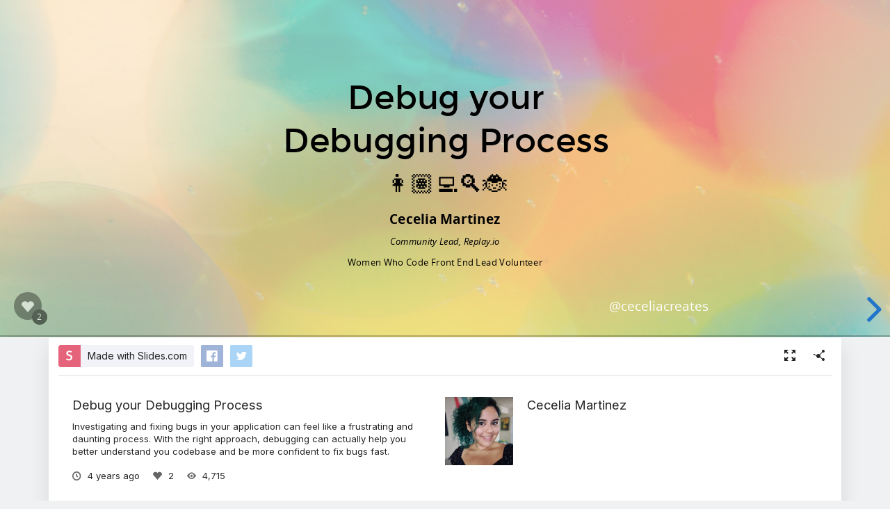

--- FILE ---
content_type: text/html; charset=utf-8
request_url: https://slides.com/ceceliamartinez/debugging-process
body_size: 9231
content:
<!DOCTYPE html>
<html class="sl-root decks show " data-account=""  lang="en">
  <head>
    <meta charset="utf-8" />

    <title>Debug your Debugging Process</title>
    <meta name="description" content="Investigating and fixing bugs in your application can feel like a frustrating and daunting process. With the right approach, debugging can actually help you better understand you codebase and be more confident to fix bugs fast." />
    <meta name="viewport" content="initial-scale=1.0" />

    <meta name="theme-color" content="#2f2f33" />

    <meta property="og:title" content="Debug your Debugging Process" />
    <meta property="og:description" content="Investigating and fixing bugs in your application can feel like a frustrating and daunting process. With the right approach, debugging can actually help you better understand you codebase and be more confident to fix bugs fast." />
    <meta property="og:site_name" content="Slides" />
    <meta property="og:image" content="https://media.slid.es/thumbnails/728d8ae83c6249e2c62137e7b782f3c3/thumb.jpg?1647355479" />
    <meta property="og:type" content="article" />
    <meta property="og:url" content="https://slides.com/ceceliamartinez/debugging-process" />
    <meta property="fb:app_id" content="146002942236376" />

    <meta name="mobile-web-app-capable" content="yes" />
    <meta name="apple-mobile-web-app-capable" content="yes" />
    <meta name="msapplication-tap-highlight" content="no" />

    <link rel="icon" href="/favicon.ico">
    <link rel="canonical" href="https://slides.com/ceceliamartinez/debugging-process" />
    <link rel="manifest" href="/manifest.json">

    <link rel="preconnect" href="https://fonts.googleapis.com">
<link rel="preconnect" href="https://fonts.gstatic.com" crossorigin>
<link href="https://fonts.googleapis.com/css2?family=Inter:wght@400;500;600&display=swap" media="print" onload="this.onload=null;this.removeAttribute('media');" rel="stylesheet" data-application-font="inter">
<noscript>
  <link href="https://fonts.googleapis.com/css2?family=Inter:wght@400;500;600&display=swap" rel="stylesheet" data-application-font="inter">
</noscript>

    <link rel="stylesheet" media="all" href="//assets-v2.slid.es/assets/slides/slides-83312e26bcee44295b7bbc2038e823b3588f1e67457897f5d4f8559efe5327e1.css" />
    <link rel="stylesheet" media="all" href="//assets-v2.slid.es/assets/deck-consumption-45971e8ad8bc0c8befe40033e2c08a6dd38c8f90a82ccd02843685e130f60949.css" />
    	<link rel="stylesheet" media="all" href="//assets-v2.slid.es/assets/deck-v2-29ef053ca201f1a5ae0e2a05a67b6df8dbc44fd5f665d71f8df5d78f4e5b95e7.css" />



<style id="user-css-output" type="text/css"></style>

    <meta name="csrf-param" content="authenticity_token" />
<meta name="csrf-token" content="SqroooOayYXhXvpvTLYTfoBKYl/y+LlfP81CBRx8uoaOwo5ieU+l1boG8bxPdxNXfMo19W/3rKGF+aNph/1a4Q==" />
    <script async src="https://www.googletagmanager.com/gtag/js?id=G-LWVDH9STBJ"></script>
<script type="text/javascript">
  if( navigator.doNotTrack !== '1' && !/dnt=1/.test( window.location.search ) ) {
    window.slidesMeasurementId = 'G-LWVDH9STBJ';
    window.dataLayer = window.dataLayer || [];
    function gtag(){dataLayer.push(arguments);}
    gtag('js', new Date());
    gtag('config', 'G-LWVDH9STBJ', {
      page_title: 'decks-show'
    });

  }
</script>

    	<meta name="twitter:card" content="summary_large_image">
	<meta name="twitter:site" content="@Slides">
	<meta name="twitter:title" content="Debug your Debugging Process">
	<meta name="twitter:description" content="Investigating and fixing bugs in your application can feel like a frustrating and daunting process. With the right approach, debugging can actually help you better understand you codebase and be more confident to fix bugs fast.">
	<meta name="twitter:image" content="https://media.slid.es/thumbnails/728d8ae83c6249e2c62137e7b782f3c3/thumb.jpg?1647355479">
	<meta name="apple-mobile-web-app-status-bar-style" content="black-translucent">

  </head>
  <body >
    
    <div id="container" class="container">
      

<header class="global-header show-on-scroll">
  <div class="wrapper">
    <div class="slides-logo logo-animation">
      <a class="symbol" href="/" aria-label="Go to the Slides homepage">
        <div class="box-1"></div>
        <div class="box-2"></div>
        <div class="box-3"></div>
      </a>
      <a class="word" href="/" aria-label="Go to the Slides homepage"></a>
    </div>
    <div class="nav-wrapper">
        <ul class="nav nav-full">
          <li class="nav-item " data-page-id="home/explore">
            <a class="nav-item-anchor" href="/explore"><span class="nav-item-label wide">Presentations</span></a>
          </li>
          <li class="nav-item " data-page-id="home/templates">
            <a class="nav-item-anchor" href="/templates"><span class="nav-item-label wide">Templates</span></a>
          </li>
          <li class="nav-item " data-page-id="home/features">
            <a class="nav-item-anchor" href="/features"><span class="nav-item-label">Features</span></a>
          </li>
          <li class="nav-item " data-page-id="marketing/teams">
            <a class="nav-item-anchor" href="/for-teams"><span class="nav-item-label wide">Teams</span></a>
          </li>
          <li class="nav-item " data-page-id="static/pricing">
            <a class="nav-item-anchor" href="/pricing?h=1"><span class="nav-item-label">Pricing</span></a>
          </li>
          <li class="nav-item-divider hide-in-overlay-menu"></li>
          <li class="nav-item hide-in-overlay-menu" data-page-id="sessions/new">
            <a class="nav-item-anchor" href="/users/sign_in"><span class="nav-item-label">Log in</span></a>
          </li>
          <li class="nav-item hide-in-overlay-menu nav-item-highlighted">
            <a class="nav-item-anchor" href="/pricing"><span class="nav-item-label">Sign up</span></a>
          </li>
        </ul>
        <ul class="nav nav-compact">
          <li class="nav-item" data-page-id="sessions/new">
            <a class="nav-item-anchor" href="/users/sign_in"><span class="nav-item-label">Log in</span></a>
          </li>
          <li class="nav-item">
            <a class="nav-item-anchor" href="/pricing"><span class="nav-item-label">Sign up</span></a>
          </li>
          <li class="nav-item menu-button nav-item-highlighted">
            <button class="nav-item-anchor">
              <span class="nav-item-label wide">Menu</span>
              <svg class="menu-arrow" viewBox="0 0 20 20" width="18" height="18" style="vertical-align: middle;">
                <path fill="currentColor" d="M4.516 7.548c0.436-0.446 1.043-0.481 1.576 0l3.908 3.747 3.908-3.747c0.533-0.481 1.141-0.446 1.574 0 0.436 0.445 0.408 1.197 0 1.615-0.406 0.418-4.695 4.502-4.695 4.502-0.217 0.223-0.502 0.335-0.787 0.335s-0.57-0.112-0.789-0.335c0 0-4.287-4.084-4.695-4.502s-0.436-1.17 0-1.615z"></path>
              </svg>
            </button>
          </li>
        </ul>
    </div>
  </div>
</header>


      
      <main id="main" class="main " role="main">
        







<div class="marquee">

	<div class="reveal-frame">
		<div class="reveal-viewport theme-font-montserrat theme-color-white-blue">
			<div class="reveal" lang="en">
				<div class="slides">
					<section data-id="d4b28f7213d73efa6d5bd206be22061f" data-background-image="https://images.unsplash.com/photo-1616041452564-c41740062145?crop=entropy&amp;cs=tinysrgb&amp;fit=max&amp;fm=jpg&amp;ixid=MnwyMDcwNnwwfDF8c2VhcmNofDMyfHxyZWQlMjBncmFkaWVudHxlbnwwfHx8fDE2NDczNTU0MDE&amp;ixlib=rb-1.2.1&amp;q=80&amp;w=1920" data-background-opacity="0.5"><div class="sl-block" data-block-type="text" style="width: 806px; left: 240px; top: 150px; height: auto;" data-block-id="fe8ae7d3618addab64c6884c4d0a2999"><div class="sl-block-content" data-placeholder-tag="h1" data-placeholder-text="Title Text" style="z-index: 10;">
<h1>Debug your Debugging Process</h1>

<p><span style="font-size:1.8em">👩🏽‍💻🔍🐞</span></p>
</div></div>
<div class="sl-block" data-block-type="text" data-name="text-cfd7f6" data-block-id="47e36e6aca57c07eeb3146ebf5ae7f16" style="height: auto; width: 600px; left: 340px; top: 453px;"><div class="sl-block-content" data-placeholder-tag="p" data-placeholder-text="Text" style="z-index: 11;" dir="ui">
<p><strong>Cecelia Martinez</strong></p>
<p><em><span style="font-size:0.7em">Community Lead, Replay.io</span></em></p>
<p><span style="font-size:0.7em">Women Who Code Front End Lead Volunteer</span></p>
</div></div>
<div class="sl-block" data-block-type="text" data-name="text-52daff" data-block-id="10a0a0ea6c1fca58b84ed5f1381e4c85" style="height: auto; width: 320px; left: 960px; top: 648px;"><div class="sl-block-content" data-placeholder-tag="p" data-placeholder-text="Text" style="z-index: 12;">
<p><span style="color:#FFFFFF">@ceceliacreates</span></p>
</div></div></section><section data-id="4e35da4d43c7e68248bd7883c825f429" data-background-image="https://images.unsplash.com/photo-1616041452564-c41740062145?crop=entropy&amp;cs=tinysrgb&amp;fit=max&amp;fm=jpg&amp;ixid=MnwyMDcwNnwwfDF8c2VhcmNofDMyfHxyZWQlMjBncmFkaWVudHxlbnwwfHx8fDE2NDczNTU0MDE&amp;ixlib=rb-1.2.1&amp;q=80&amp;w=1920" data-background-opacity="0.5"><div class="sl-block" data-block-type="text" style="width: 806px; left: 237px; top: 216px; height: auto;" data-block-id="8936748384ec6eed0e111dc0df44f4ca"><div class="sl-block-content" data-placeholder-tag="h1" data-placeholder-text="Title Text" style="z-index: 10;" dir="ui">
<h2>Developers spend up to <em>half</em> their time debugging and maintaining software.</h2>
</div></div>
<div class="sl-block" data-block-type="text" data-name="text-52daff" style="height: auto; width: 320px; left: 960px; top: 648px;" data-block-id="60132e06118420e7af443bd6f01891f9"><div class="sl-block-content" data-placeholder-tag="p" data-placeholder-text="Text" style="z-index: 12;">
<p><span style="color:#FFFFFF">@ceceliacreates</span></p>
</div></div></section><section data-background-image="https://images.unsplash.com/photo-1616041452564-c41740062145?crop=entropy&amp;cs=tinysrgb&amp;fit=max&amp;fm=jpg&amp;ixid=MnwyMDcwNnwwfDF8c2VhcmNofDMyfHxyZWQlMjBncmFkaWVudHxlbnwwfHx8fDE2NDczNTU0MDE&amp;ixlib=rb-1.2.1&amp;q=80&amp;w=1920" data-background-opacity="0.5" data-id="34d17a19f76a3df5e59ca07265753f61">
<div class="sl-block" data-block-type="text" data-name="text-52daff" style="height: auto; width: 320px; left: 960px; top: 648px;" data-block-id="22a6fcd6e1d8ed6468a4bd88a394a65e"><div class="sl-block-content" data-placeholder-tag="p" data-placeholder-text="Text" style="z-index: 10;">
<p><span style="color:#FFFFFF">@ceceliacreates</span></p>
</div></div>
<div class="sl-block" data-block-type="image" data-name="image-4ab8b5" data-block-id="e324494d26f8612dfc74d0c29ba6172a" style="width: 457.516px; height: 462.099px; left: 44.292px; top: 99.051px; min-width: 1px; min-height: 1px;"><div class="sl-block-content" style="z-index: 11;"><img style="" data-natural-width="599" data-natural-height="605" data-lazy-loaded="" data-src="https://s3.amazonaws.com/media-p.slid.es/uploads/2019819/images/9410770/Screen_Shot_2022-03-15_at_12.44.47_PM.png"></div></div>
<div class="sl-block" data-block-type="image" data-name="image-ce744b" data-block-id="6804e3f059b2c29732e908c0282f10f1" style="width: 322.565px; height: 491.8px; left: 537.971px; top: 84.2px; min-width: 1px; min-height: 1px;"><div class="sl-block-content" style="z-index: 12;"><img style="" data-natural-width="507" data-natural-height="773" data-lazy-loaded="" data-src="https://s3.amazonaws.com/media-p.slid.es/uploads/2019819/images/9410773/FN5b4IYWYAUIopx.jpeg"></div></div>
<div class="sl-block" data-block-type="image" data-name="image-e52ce0" data-block-id="fb81e67e64bf02bb8b7fb3a3438d05db" style="width: 268.728px; height: 161.363px; left: 905.444px; top: 105.418px; min-width: 1px; min-height: 1px;"><div class="sl-block-content" style="z-index: 13;"><img style="" data-natural-width="851" data-natural-height="511" data-lazy-loaded="" data-src="https://s3.amazonaws.com/media-p.slid.es/uploads/2019819/images/9410771/Screen_Shot_2022-03-15_at_12.45.05_PM.png"></div></div>
<div class="sl-block" data-block-type="image" data-name="image-cec4c5" data-block-id="c5ec57265e38146024e4217911877a21" style="width: 345.867px; height: 269.8px; left: 889.841px; top: 306.2px; min-width: 1px; min-height: 1px;"><div class="sl-block-content" style="z-index: 14;"><img style="" data-natural-width="582" data-natural-height="454" data-lazy-loaded="" data-src="https://s3.amazonaws.com/media-p.slid.es/uploads/2019819/images/9410778/Screen_Shot_2022-03-15_at_12.47.30_PM.png"></div></div></section><section data-id="323915f97bdb4ad0e6a972b3e7f33d28" data-background-image="https://images.unsplash.com/photo-1616041452564-c41740062145?crop=entropy&amp;cs=tinysrgb&amp;fit=max&amp;fm=jpg&amp;ixid=MnwyMDcwNnwwfDF8c2VhcmNofDMyfHxyZWQlMjBncmFkaWVudHxlbnwwfHx8fDE2NDczNTU0MDE&amp;ixlib=rb-1.2.1&amp;q=80&amp;w=1920" data-background-opacity="0.5"><div class="sl-block" data-block-type="text" style="width: 806px; left: 237px; top: 144px; height: auto;" data-block-id="7d9a475736ae721a95129bb8f8112050"><div class="sl-block-content" data-placeholder-tag="h1" data-placeholder-text="Title Text" style="z-index: 10;" dir="ui">
<h2>You need a process to debug effectively and efficiently.</h2>
</div></div>
<div class="sl-block" data-block-type="text" data-name="text-52daff" style="height: auto; width: 320px; left: 960px; top: 648px;" data-block-id="fa8acfb5a52206e8f4ada9ee72cf5d62"><div class="sl-block-content" data-placeholder-tag="p" data-placeholder-text="Text" style="z-index: 11;">
<p><span style="color:#FFFFFF">@ceceliacreates</span></p>
</div></div>
<div class="sl-block" data-block-type="text" data-name="text-194b43" data-block-id="e6ad2308f10f7673ad98cae89d8ff684" style="height: auto; width: 600px; left: 340px; top: 432px;"><div class="sl-block-content fragment" data-placeholder-tag="p" data-placeholder-text="Text" style="z-index: 12;" data-fragment-index="0">
<p><span style="font-size:1.4em"><em>With a process, debugging can be a fun learning experience.</em></span></p>

<p><span style="font-size:1.4em"><em>(Really!)</em></span></p>
</div></div></section><section data-id="314804f343e763f6b426e4a988190eb3" data-background-image="https://images.unsplash.com/photo-1616041452564-c41740062145?crop=entropy&amp;cs=tinysrgb&amp;fit=max&amp;fm=jpg&amp;ixid=MnwyMDcwNnwwfDF8c2VhcmNofDMyfHxyZWQlMjBncmFkaWVudHxlbnwwfHx8fDE2NDczNTU0MDE&amp;ixlib=rb-1.2.1&amp;q=80&amp;w=1920" data-background-opacity="0.5"><div class="sl-block" data-block-type="text" style="width: 806px; left: 237px; top: 197px; height: auto;" data-block-id="3371abf022dd6da99ac9e6673003c841"><div class="sl-block-content" data-placeholder-tag="h1" data-placeholder-text="Title Text" style="z-index: 10;" dir="ui">
<h2>Debugging Process</h2>
<ul>
<li data-fragment-index="0" class="fragment">Reproduce the issue</li>
<li data-fragment-index="1" class="fragment">Identify expected behavior</li>
<li data-fragment-index="2" class="fragment">Define the problem</li>
<li data-fragment-index="3" class="fragment">Isolate the issue</li>
<li data-fragment-index="4" class="fragment">Trace the root cause</li>
<li data-fragment-index="5" class="fragment">Identify potential solutions</li>
</ul>
</div></div>
<div class="sl-block" data-block-type="text" data-name="text-52daff" style="height: auto; width: 320px; left: 960px; top: 648px;" data-block-id="d1a957e98f060c10d0297e1fc60d269a"><div class="sl-block-content" data-placeholder-tag="p" data-placeholder-text="Text" style="z-index: 11;">
<p><span style="color:#FFFFFF">@ceceliacreates</span></p>
</div></div></section><section data-id="5d8bb1b07ba5515214d51b51334a00d6" data-background-image="https://images.unsplash.com/photo-1616041452564-c41740062145?crop=entropy&amp;cs=tinysrgb&amp;fit=max&amp;fm=jpg&amp;ixid=MnwyMDcwNnwwfDF8c2VhcmNofDMyfHxyZWQlMjBncmFkaWVudHxlbnwwfHx8fDE2NDczNTU0MDE&amp;ixlib=rb-1.2.1&amp;q=80&amp;w=1920" data-background-opacity="0.5"><div class="sl-block" data-block-type="text" style="width: 806px; left: 237px; top: 197px; height: auto;" data-block-id="4764cf5c47c8e1bc95c0bcdee8e8e87c"><div class="sl-block-content" data-placeholder-tag="h1" data-placeholder-text="Title Text" style="z-index: 10;" dir="ui">
<h2>Reproduce the issue</h2>

<p><em>Recreate the issue in a debugging environment</em></p>

<ul>
	<li class="fragment" data-fragment-index="0">Use a debugging recorder like Replay</li>
	<li class="fragment" data-fragment-index="1">Run version of codebase with bug locally</li>
	<li class="fragment" data-fragment-index="2">Create a minimal reproducible example using a code playground/sandbox</li>
</ul>
</div></div>
<div class="sl-block" data-block-type="text" data-name="text-52daff" style="height: auto; width: 320px; left: 960px; top: 648px;" data-block-id="d58b711788807c74adfe148fe4f862e6"><div class="sl-block-content" data-placeholder-tag="p" data-placeholder-text="Text" style="z-index: 11;">
<p><span style="color:#FFFFFF">@ceceliacreates</span></p>
</div></div></section><section data-id="d5ca429ea38d533cb30d228da5fb3f72" data-background-image="https://images.unsplash.com/photo-1616041452564-c41740062145?crop=entropy&amp;cs=tinysrgb&amp;fit=max&amp;fm=jpg&amp;ixid=MnwyMDcwNnwwfDF8c2VhcmNofDMyfHxyZWQlMjBncmFkaWVudHxlbnwwfHx8fDE2NDczNTU0MDE&amp;ixlib=rb-1.2.1&amp;q=80&amp;w=1920" data-background-opacity="0.5"><div class="sl-block" data-block-type="text" style="width: 806px; left: 237px; top: 197px; height: auto;" data-block-id="ef697591810c3c41a766bfaf2e016970"><div class="sl-block-content" data-placeholder-tag="h1" data-placeholder-text="Title Text" style="z-index: 10;" dir="ui">
<h2>Identify expected behavior</h2>

<p><em>What is the application supposed to do instead?</em></p>

<ul>
	<li class="fragment" data-fragment-index="0">A bug is a <strong>coding</strong> error</li>
	<li class="fragment" data-fragment-index="1">UX issues or product requests are not bugs</li>
	<li class="fragment" data-fragment-index="2">What is the process when it works?</li>
</ul>
</div></div>
<div class="sl-block" data-block-type="text" data-name="text-52daff" style="height: auto; width: 320px; left: 960px; top: 648px;" data-block-id="20d915cfa2d01bee38d83c5cea4f7fec"><div class="sl-block-content" data-placeholder-tag="p" data-placeholder-text="Text" style="z-index: 11;">
<p><span style="color:#FFFFFF">@ceceliacreates</span></p>
</div></div></section><section data-id="706b1e44206db226fc758ed0b59b522a" data-background-image="https://images.unsplash.com/photo-1616041452564-c41740062145?crop=entropy&amp;cs=tinysrgb&amp;fit=max&amp;fm=jpg&amp;ixid=MnwyMDcwNnwwfDF8c2VhcmNofDMyfHxyZWQlMjBncmFkaWVudHxlbnwwfHx8fDE2NDczNTU0MDE&amp;ixlib=rb-1.2.1&amp;q=80&amp;w=1920" data-background-opacity="0.5"><div class="sl-block" data-block-type="text" style="width: 806px; left: 237px; top: 144px; height: auto;" data-block-id="9a4cb76c536ef8965bf7fc1f3890660f"><div class="sl-block-content" data-placeholder-tag="h1" data-placeholder-text="Title Text" style="z-index: 10;" dir="ui">
<h2>Define the problem</h2>
<p><em>What are we trying to fix?</em></p>
<ul>
<li data-fragment-index="0" class="fragment">How does the bug deviate from expected behavior?</li>
<li data-fragment-index="1" class="fragment">
<strong>Expected behavior:</strong> App validates credit card # is 16 digits before processing</li>
<li data-fragment-index="2" class="fragment">
<strong>Actual behavior:</strong> App tries to process credit card # with less than 16 digits and payment processor fails</li>
</ul>
</div></div>
<div class="sl-block" data-block-type="text" data-name="text-52daff" style="height: auto; width: 320px; left: 960px; top: 648px;" data-block-id="90576f0474a94c31ffc7e8b5c90b21da"><div class="sl-block-content" data-placeholder-tag="p" data-placeholder-text="Text" style="z-index: 11;">
<p><span style="color:#FFFFFF">@ceceliacreates</span></p>
</div></div></section><section data-id="08b8d42914f4a70d31897658ab80b2f3" data-background-image="https://images.unsplash.com/photo-1616041452564-c41740062145?crop=entropy&amp;cs=tinysrgb&amp;fit=max&amp;fm=jpg&amp;ixid=MnwyMDcwNnwwfDF8c2VhcmNofDMyfHxyZWQlMjBncmFkaWVudHxlbnwwfHx8fDE2NDczNTU0MDE&amp;ixlib=rb-1.2.1&amp;q=80&amp;w=1920" data-background-opacity="0.5"><div class="sl-block" data-block-type="text" style="width: 806px; left: 237px; top: 72px; height: auto;" data-block-id="dafffcd8d8f39f839b72616e58cfdc3f"><div class="sl-block-content fragment" data-placeholder-tag="h1" data-placeholder-text="Title Text" style="z-index: 10;" dir="ui" data-fragment-index="0">
<h2>Isolate the issue</h2>

<p><em>Where does the problem occur?</em></p>
</div></div>
<div class="sl-block" data-block-type="text" data-name="text-52daff" style="height: auto; width: 320px; left: 960px; top: 648px;" data-block-id="789b221de75da3970c2b1c1e13e628c2"><div class="sl-block-content" data-placeholder-tag="p" data-placeholder-text="Text" style="z-index: 11;">
<p><span style="color:#FFFFFF">@ceceliacreates</span></p>
</div></div>
<div class="sl-block" data-block-type="image" data-name="image-964d28" data-block-id="f164d0504387a0e2a5e6b442dff946ca" style="width: 723.932px; height: 302px; left: 301.555px; top: 250px; min-width: 1px; min-height: 1px;"><div class="sl-block-content fragment" style="z-index: 12;" data-fragment-index="1"><img style="left: -64px; top: -57px; width: 822px; height: 432px;" data-natural-width="879" data-natural-height="462" data-crop-x="0.077859" data-crop-y="0.131944" data-crop-width="0.880779" data-crop-height="0.699074" data-lazy-loaded="" data-src="https://s3.amazonaws.com/media-p.slid.es/uploads/2019819/images/9410306/Screen_Shot_2022-03-15_at_10.11.56_AM.png"></div></div>
<div class="sl-block" data-block-type="text" data-name="text-7450b4" data-block-id="2e5ceaadc81d2b796270c57c29818bae" style="height: auto; width: 600px; left: 363.521px; top: 303.5px;"><div class="sl-block-content fragment" data-placeholder-tag="p" data-placeholder-text="Text" style="z-index: 13;" data-fragment-index="2">
<p><span style="color:#FF0000"><span style="font-size:5.0em">⁉️</span></span></p>
</div></div></section><section data-id="647cf0dc39790f1f98b66743fe905ea3" data-background-image="https://images.unsplash.com/photo-1616041452564-c41740062145?crop=entropy&amp;cs=tinysrgb&amp;fit=max&amp;fm=jpg&amp;ixid=MnwyMDcwNnwwfDF8c2VhcmNofDMyfHxyZWQlMjBncmFkaWVudHxlbnwwfHx8fDE2NDczNTU0MDE&amp;ixlib=rb-1.2.1&amp;q=80&amp;w=1920" data-background-opacity="0.5"><div class="sl-block" data-block-type="text" style="width: 806px; left: 234px; top: 144px; height: auto;" data-block-id="ba38ee97793a68162b29e7197bd38e60"><div class="sl-block-content" data-placeholder-tag="h1" data-placeholder-text="Title Text" style="z-index: 10;" dir="ui">
<h2>Isolate the issue</h2>

<p><em>Where does the problem occur?</em></p>
</div></div>
<div class="sl-block" data-block-type="text" data-name="text-52daff" style="height: auto; width: 320px; left: 960px; top: 648px;" data-block-id="4aa588205bec6e028837ff3e98103292"><div class="sl-block-content" data-placeholder-tag="p" data-placeholder-text="Text" style="z-index: 11;">
<p><span style="color:#FFFFFF">@ceceliacreates</span></p>
</div></div>
<div class="sl-block" data-block-type="text" data-name="text-2821ea" data-block-id="62f3e1f0d0ab829d0586127d4a61dd77" style="height: auto; width: 634px; left: 313px; top: 282px;"><div class="sl-block-content" data-placeholder-tag="p" data-placeholder-text="Text" style="z-index: 12;">
<ul>
	<li class="fragment" data-fragment-index="0">Error message call stack</li>
	<li class="fragment" data-fragment-index="1">What lines of code executed</li>
	<li class="fragment" data-fragment-index="2">Validate working code</li>
</ul>
</div></div></section><section data-id="d3dc4d272c77d8761890edffc016f029" data-background-image="https://images.unsplash.com/photo-1616041452564-c41740062145?crop=entropy&amp;cs=tinysrgb&amp;fit=max&amp;fm=jpg&amp;ixid=MnwyMDcwNnwwfDF8c2VhcmNofDMyfHxyZWQlMjBncmFkaWVudHxlbnwwfHx8fDE2NDczNTU0MDE&amp;ixlib=rb-1.2.1&amp;q=80&amp;w=1920" data-background-opacity="0.5">
<div class="sl-block" data-block-type="text" data-name="text-52daff" style="height: auto; width: 320px; left: 960px; top: 648px;" data-block-id="d97d063ed67cdb76828830c5951d723b"><div class="sl-block-content" data-placeholder-tag="p" data-placeholder-text="Text" style="z-index: 10;">
<p><span style="color:#FFFFFF">@ceceliacreates</span></p>
</div></div>
<div class="sl-block" data-block-type="text" style="width: 806px; left: 237px; top: 144px; height: auto;" data-block-id="a739b8cd133a29efe607ce58d410553d" data-name="text-0a37ed"><div class="sl-block-content" data-placeholder-tag="h1" data-placeholder-text="Title Text" style="z-index: 11;" dir="ui">
<h2>Trace the root cause</h2>

<p><em>Follow the code to the bug source</em></p>

<ul>
	<li class="fragment" data-fragment-index="0">Validate code functionality at each step</li>
	<li class="fragment" data-fragment-index="1">Examine parameter values and types</li>
	<li class="fragment" data-fragment-index="2">Examine return values</li>
	<li class="fragment" data-fragment-index="3">Examine control flow logic</li>
	<li class="fragment" data-fragment-index="4">Identify when bug deviates from expectations</li>
</ul>
</div></div></section><section data-id="83ae7c8ff9da7660f02d8c8dfa3ef736" data-background-image="https://images.unsplash.com/photo-1616041452564-c41740062145?crop=entropy&amp;cs=tinysrgb&amp;fit=max&amp;fm=jpg&amp;ixid=MnwyMDcwNnwwfDF8c2VhcmNofDMyfHxyZWQlMjBncmFkaWVudHxlbnwwfHx8fDE2NDczNTU0MDE&amp;ixlib=rb-1.2.1&amp;q=80&amp;w=1920" data-background-opacity="0.5">
<div class="sl-block" data-block-type="text" data-name="text-52daff" style="height: auto; width: 320px; left: 960px; top: 648px;" data-block-id="7bae8aaf84fd69cd6e5b5d58b8fec8ba"><div class="sl-block-content" data-placeholder-tag="p" data-placeholder-text="Text" style="z-index: 10;">
<p><span style="color:#FFFFFF">@ceceliacreates</span></p>
</div></div>
<div class="sl-block" data-block-type="text" style="width: 806px; left: 237px; top: 144px; height: auto;" data-name="text-0a37ed" data-block-id="8af6a22068b3edd43e0e5faba9961931"><div class="sl-block-content" data-placeholder-tag="h1" data-placeholder-text="Title Text" style="z-index: 11;" dir="ui">
<h2>Identify potential solutions</h2>

<p><em>Where do we go from here?</em></p>

<ul>
	<li class="fragment" data-fragment-index="0">Scope of the bug</li>
	<li class="fragment" data-fragment-index="1">Areas of the codebase impacted by changes</li>
	<li class="fragment" data-fragment-index="2">Larger underlying issues</li>
	<li class="fragment" data-fragment-index="3">Opportunity for improvement</li>
</ul>
</div></div></section><section data-id="a30db06a42e307eea3990d46806e313e" data-background-image="https://images.unsplash.com/photo-1616041452564-c41740062145?crop=entropy&amp;cs=tinysrgb&amp;fit=max&amp;fm=jpg&amp;ixid=MnwyMDcwNnwwfDF8c2VhcmNofDMyfHxyZWQlMjBncmFkaWVudHxlbnwwfHx8fDE2NDczNTU0MDE&amp;ixlib=rb-1.2.1&amp;q=80&amp;w=1920" data-background-opacity="0.5">
<div class="sl-block" data-block-type="text" data-name="text-52daff" style="height: auto; width: 320px; left: 960px; top: 648px;" data-block-id="7ddfb155afb536d97ae7971a3ebaf634"><div class="sl-block-content" data-placeholder-tag="p" data-placeholder-text="Text" style="z-index: 10;">
<p><span style="color:#FFFFFF">@ceceliacreates</span></p>
</div></div>
<div class="sl-block" data-block-type="text" style="width: 806px; left: 237px; top: 226px; height: auto;" data-name="text-0a37ed" data-block-id="2d668852245ae7ae7981717347a348dd"><div class="sl-block-content" data-placeholder-tag="h1" data-placeholder-text="Title Text" style="z-index: 11;" dir="ui">
<h2>Example</h2>

<p><a href="https://app.replay.io/recording/react-calculator-divide-by-zero-error--55431792-5055-4578-a5a1-1c222905c52b" target="_blank"><span style="color:#0000CD">React Calculator: Divide by zero error</span></a></p>
</div></div></section><section data-id="d9b06a3e3748a30a9a7c5869755ff5f5" data-background-image="https://images.unsplash.com/photo-1616041452564-c41740062145?crop=entropy&amp;cs=tinysrgb&amp;fit=max&amp;fm=jpg&amp;ixid=MnwyMDcwNnwwfDF8c2VhcmNofDMyfHxyZWQlMjBncmFkaWVudHxlbnwwfHx8fDE2NDczNTU0MDE&amp;ixlib=rb-1.2.1&amp;q=80&amp;w=1920" data-background-opacity="0.5"><div class="sl-block" data-block-type="text" style="width: 806px; left: 237px; top: 216px; height: auto;" data-block-id="cf876f0201efc150bb8b4b83f212655e"><div class="sl-block-content" data-placeholder-tag="h1" data-placeholder-text="Title Text" style="z-index: 10;" dir="ui">
<h2>Resources</h2>

<ul>
	<li class="fragment" data-fragment-index="0"><a href="https://tinyurl.com/debug-on-twitter" target="_blank">tinyurl.com/debug-on-twitter</a></li>
	<li class="fragment" data-fragment-index="1"><a href="https://tinyurl.com/replay-examples" target="_blank">tinyurl.com/replay-examples</a></li>
	<li class="fragment" data-fragment-index="2"><a href="https://tinyurl.com/acemarke-debugging" target="_blank">tinyurl.com/acemarke-debugging</a></li>
	<li class="fragment" data-fragment-index="2"><a href="https://twitch.tv/replayio" target="_blank">twitch.tv/replayio</a></li>
</ul>
</div></div>
<div class="sl-block" data-block-type="text" data-name="text-52daff" style="height: auto; width: 320px; left: 960px; top: 648px;" data-block-id="9be90f2983d66cab88e484dc5e54c9e4"><div class="sl-block-content" data-placeholder-tag="p" data-placeholder-text="Text" style="z-index: 11;">
<p><span style="color:#FFFFFF">@ceceliacreates</span></p>
</div></div></section>
				</div>
				<div class="deck-kudos">
					<button class="kudos-button kudos-trigger" data-kudos-id="2359618" data-kudoed-by-user="false">
						<div class="kudos-heart">
							<span class="kudos-icon icon i-heart-fill"></span>
						</div>
						<div class="kudos-count" data-kudos-value="2" data-kudos-id="2359618"></div>
					</button>
				</div>
			</div>
		</div>
	</div>

	<div class="pill summary-pill">
		<div class="pill-picture" style="background-image: url(https://lh3.googleusercontent.com/a-/AOh14GjajCjIAa7TOvEedy9tYo2ixtDuWqmx-ORub6r48g=s96-c)"></div>
		<div class="pill-content">
			<h4 class="pill-title">Debug your Debugging Process</h4>
			<p class="pill-description">By Cecelia Martinez</p>
		</div>
	</div>

	<div class="pill instructions-pill">
		<div class="pill-picture"></div>
		<div class="pill-content">
			<h4 class="pill-title"></h4>
			<p class="pill-description"></p>
		</div>
	</div>

</div>


<div class="column">
	<header class="deck-card">
		<div class="deck-card-header">
			<div class="deck-sharing">
					<div class="deck-promotion">
						<a class="button cta made-with-slides" href="/?ref=capltfs">Made with Slides.com</a>
					</div>
				<div class="deck-social">
					<a href="#" class="deck-social-button facebook-share-button" data-tooltip="Share on Facebook">
					</a>
					<a href="#" class="deck-social-button twitter-share-button" data-tooltip="Share on Twitter">
						<span class="icon i-twitter"></span>
					</a>
				</div>
			</div>

			<div class="deck-options">
				<a class="button white fullscreen-button" data-tooltip="Fullscreen" href="/ceceliamartinez/debugging-process/fullscreen"><span class="icon i-fullscreen"></span></a>
				<button class="button white share-button" data-tooltip="Share"><span class="icon i-share"></span></button>
			</div>
		</div>

		<div class="clear"></div>

		<div class="deck-card-body">
			<div class="deck-info">
				<h1 class="title">Debug your Debugging Process</h1>
				<p class="description">Investigating and fixing bugs in your application can feel like a frustrating and daunting process. With the right approach, debugging can actually help you better understand you codebase and be more confident to fix bugs fast.</p>
				<ul class="deck-meta">
					<li data-tooltip="Published date" data-tooltip-delay="500">
						<span class="icon i-clock"></span>
						<time class="value ago" datetime="2022-03-15 14:51:53 UTC"></time>
					</li>
					<li data-tooltip="Kudos" data-tooltip-delay="500">
						<span class="icon i-heart-fill"></span>
						<span class="value" data-kudos-value="2" data-kudos-id="2359618"></span>
					</li>
					<li data-tooltip="Views" data-tooltip-delay="500">
						<span class="icon i-eye"></span>
						<span class="value">4,715</span>
					</li>
				</ul>
			</div>

			<div class="user-info">
	<div class="picture" style="background-image: url(https://lh3.googleusercontent.com/a-/AOh14GjajCjIAa7TOvEedy9tYo2ixtDuWqmx-ORub6r48g=s96-c)"></div>
	<div class="text">
		<h3 class="title">
			<a href="/ceceliamartinez" class="username">Cecelia Martinez</a>
		</h3>
			<p class="description"></p>
		<ul class="links">
			
			
		</ul>
	</div>
	<div class="clear"></div>
</div>

			<div class="clear"></div>
		</div>
	</header>

	<section class="deck-list related-decks">
		<h2>More from <a href="/ceceliamartinez">Cecelia Martinez</a></h2>
		<ul class="carousel">
			<li class="sl-deck-thumbnail" data-preview-url="/ceceliamartinez/deck-1b74c8">
  <a class="deck-link" href="/ceceliamartinez/deck-1b74c8"></a>
  <div class="deck-thumb">
      <img class="deck-thumb-image" data-src="https://media.slid.es/thumbnails/91c09cf37e30dcddb3912712e713f4d5/thumb.jpg?1640182128" />
  </div>
  <footer class="deck-details">
    <div class="top">
      <div class="title">deck</div>
    </div>
    <div class="bottom">
      <a class="author" href="/ceceliamartinez">
        <span class="picture" style="background-image: url(https://lh3.googleusercontent.com/a-/AOh14GjajCjIAa7TOvEedy9tYo2ixtDuWqmx-ORub6r48g=s96-c)"></span>
        <span class="name">Cecelia Martinez</span>
      </a>
      <div class="stats">
        <div>4503<span class="icon i-eye"></span></div>
      </div>
    </div>
  </footer>
</li>
<li class="sl-deck-thumbnail" data-preview-url="/ceceliamartinez/debugging-with-js-frameworks">
  <a class="deck-link" href="/ceceliamartinez/debugging-with-js-frameworks"></a>
  <div class="deck-thumb">
      <img class="deck-thumb-image" data-src="https://media.slid.es/thumbnails/027b377bda392769e60c270a3e267c99/thumb.jpg?1667972290" />
  </div>
  <footer class="deck-details">
    <div class="top">
      <div class="title">Debugging with JS Frameworks</div>
    </div>
    <div class="bottom">
      <a class="author" href="/ceceliamartinez">
        <span class="picture" style="background-image: url(https://lh3.googleusercontent.com/a-/AOh14GjajCjIAa7TOvEedy9tYo2ixtDuWqmx-ORub6r48g=s96-c)"></span>
        <span class="name">Cecelia Martinez</span>
      </a>
      <div class="stats">
        <div>4877<span class="icon i-eye"></span></div>
      </div>
    </div>
  </footer>
</li>
<li class="sl-deck-thumbnail" data-preview-url="/ceceliamartinez/no-code-oss-contributions">
  <a class="deck-link" href="/ceceliamartinez/no-code-oss-contributions"></a>
  <div class="deck-thumb">
      <img class="deck-thumb-image" data-src="https://media.slid.es/thumbnails/d6fffceb2a0552d5876c54894351c938/thumb.jpg?1667149122" />
  </div>
  <footer class="deck-details">
    <div class="top">
      <div class="title">No-Code OSS Contributions</div>
    </div>
    <div class="bottom">
      <a class="author" href="/ceceliamartinez">
        <span class="picture" style="background-image: url(https://lh3.googleusercontent.com/a-/AOh14GjajCjIAa7TOvEedy9tYo2ixtDuWqmx-ORub6r48g=s96-c)"></span>
        <span class="name">Cecelia Martinez</span>
      </a>
      <div class="stats">
        <div>4904<span class="icon i-eye"></span></div>
      </div>
    </div>
  </footer>
</li>
<li class="sl-deck-thumbnail" data-preview-url="/ceceliamartinez/time-travel-debugging">
  <a class="deck-link" href="/ceceliamartinez/time-travel-debugging"></a>
  <div class="deck-thumb">
      <img class="deck-thumb-image" data-src="https://media.slid.es/thumbnails/9d7d40589deed1d10de5dd0c822108e9/thumb.jpg?1663968795" />
  </div>
  <footer class="deck-details">
    <div class="top">
      <div class="title">Time Travel Debugging JavaScript Applications</div>
    </div>
    <div class="bottom">
      <a class="author" href="/ceceliamartinez">
        <span class="picture" style="background-image: url(https://lh3.googleusercontent.com/a-/AOh14GjajCjIAa7TOvEedy9tYo2ixtDuWqmx-ORub6r48g=s96-c)"></span>
        <span class="name">Cecelia Martinez</span>
      </a>
      <div class="stats">
        <div>4881<span class="icon i-eye"></span></div>
      </div>
    </div>
  </footer>
</li>

		</ul>
	</section>

</div>
      </main>
      <footer class="global-footer ">
    <div class="global-footer-links">
      <div class="link-group">
        <h4>Tour</h4>
        <a href="https://slides.com/explore">Presentations</a>
        <a href="https://slides.com/recent">Trending decks</a>
        <a href="https://slides.com/templates">Templates</a>
        <a href="https://slides.com/features">Features</a>
        <a href="https://slides.com/pricing">Pricing</a>
        <a href="https://slides.com/for-teams">Slides for Teams</a>
        <a href="https://slides.com/for-developers">Slides for Developers</a>
      </div>

      <div class="link-group">
        <h4>Help</h4>
        <a href="https://help.slides.com" target="_blank" rel="noopener">Forum</a>
        <a href="https://help.slides.com/knowledgebase" target="_blank" rel="noopener">Knowledge Base</a>
        <a href="https://slides.com/developers">Developers Docs</a>
        <a href="https://help.slides.com" data-feedback-mode="smartvote">Leave Feedback</a>
        <a href="https://help.slides.com" data-feedback-mode="contact">Report an Issue</a>
      </div>

      <div class="link-group">
        <h4>Company</h4>
        <a href="https://slides.com/news">News</a>
        <a href="https://slides.com/changelog">Changelog</a>
        <a href="https://slides.com/about">About Slides</a>
        <a href="https://slides.com/security">Security</a>
        <a href="https://slides.com/partners">Partners</a>
      </div>

      <div class="link-group">
        <h4>Resources</h4>
        <a href="https://slides.com/slides-ai-gpt">Make slides with AI</a>
        <a href="https://slides.com/embed-google-maps">Embed Google Maps</a>
        <a href="https://slides.com/embed-google-forms">Embed Google Forms</a>
        <a href="https://slides.com/embed-youtube">Embed YouTube</a>
        <a href="https://slides.com/import-pdf">Convert PDF to Slides</a>
        <a href="https://slides.com/import-ppt">Convert PPT to Slides</a>
        <a href="https://slides.com/tools/markdown-to-presentation">Convert Markdown to Slides</a>
      </div>
    </div>

    <div class="global-footer-bottom">
      <div class="social">
        <a href="https://twitter.com/slides" target="_blank" rel="noopener" class="twitter-link" aria-label="Go to Slides' Twitter profile">
          <svg xmlns="http://www.w3.org/2000/svg" width="34" height="32" viewBox="0 0 34 32"><path fill="currentColor" d="M33.482 5.964q0 .179-.089.321-1.143 1.857-3.196 3.393v.589q.071 4.054-1.786 8.161-2.393 5.304-7.098 8.295T10.75 29.714q-4.732 0-8.929-2.179-1.143-.589-1.554-.893-.268-.214-.268-.482 0-.232.17-.402t.402-.17q.25 0 .786.045t.804.045q3.643 0 6.696-1.893-1.839-.429-3.232-1.714t-1.982-3.089q-.036-.143-.036-.196 0-.214.161-.384t.393-.17q.089 0 .25.036t.214.036q-1.589-.982-2.536-2.625t-.946-3.5q0-.268.205-.455t.491-.188q.179 0 .625.205t.536.241q-1.643-1.964-1.643-4.571 0-.911.259-1.929t.723-1.696q.179-.286.446-.286.286 0 .482.214 1.357 1.5 1.964 2.054 2.196 1.982 4.929 3.17t5.661 1.438q-.071-.375-.071-.875 0-2.982 2.116-5.098t5.098-2.116q2.911 0 5.036 2.036 1.696-.357 3.732-1.464.143-.089.286-.089.232 0 .402.17t.17.402q0 .429-.5 1.304t-.911 1.357q.125-.036.536-.188t.768-.286.429-.134q.232 0 .402.17t.17.402z"/></svg>
        </a>
        <a href="https://facebook.com/slidesapp" target="_blank" rel="noopener" class="facebook-link" aria-label="Go to Slides' Facebook profile">
          <svg xmlns="http://www.w3.org/2000/svg" width="14" height="32" viewBox="0 0 14 32"><path fill="currentColor" d="M10 7.339q-.875 0-1.107.277t-.232 1.188v1.571h3.875q.286 0 .482.214.196.232.179.518l-.25 3.571q-.036.268-.223.455t-.455.188H8.662v13.714q0 .286-.196.482t-.464.196H3.538q-.286 0-.482-.196t-.196-.482V15.321H.681q-.286 0-.482-.205t-.196-.491v-3.571q0-.286.196-.482t.482-.196H2.86V8.537q0-3.161 1.571-4.705t4.768-1.545q2.143 0 4.018.536.25.071.393.286t.107.464l-.482 3.482q-.036.286-.286.464-.25.161-.536.107-1.357-.286-2.411-.286z"/></svg>
        </a>
      </div>
      <div class="legal">
        <a href="https://slides.com/terms">Terms</a>
        &bull; <a href="https://slides.com/privacy?root=true">Privacy</a>
        &bull; <span class="copyright">&copy;&nbsp;2025&nbsp;Slides,&nbsp;Inc.</span>
      </div>
    </div>
</footer>

    </div> <!--! end of #container -->
    
<script>
	var SLConfig = {"deck":{"id":2359618,"slug":"debugging-process","title":"Debug your Debugging Process","description":"Investigating and fixing bugs in your application can feel like a frustrating and daunting process. With the right approach, debugging can actually help you better understand you codebase and be more confident to fix bugs fast.","width":1280,"height":720,"margin":0.05,"visibility":"all","published_at":"2022-03-15T14:51:53.870Z","sanitize_messages":null,"thumbnail_url":"https://s3.amazonaws.com/media-p.slid.es/thumbnails/728d8ae83c6249e2c62137e7b782f3c3/thumb.jpg?1647355479","view_count":4715,"user":{"id":2019819,"username":"ceceliamartinez","name":"Cecelia Martinez","description":null,"thumbnail_url":"https://lh3.googleusercontent.com/a-/AOh14GjajCjIAa7TOvEedy9tYo2ixtDuWqmx-ORub6r48g=s96-c","account_type":"default","team_id":null,"settings":{"id":22261655,"present_controls":false,"present_upsizing":true,"present_pointer":true,"present_notes":false,"default_deck_tag_id":null}},"background_transition":"slide","transition":"slide","theme_id":null,"theme_font":"montserrat","theme_color":"white-blue","auto_slide_interval":0,"comments_enabled":false,"forking_enabled":false,"rolling_links":false,"center":false,"shuffle":false,"should_loop":false,"share_notes":false,"slide_number":false,"slide_count":14,"rtl":false,"version":2,"collaborative":null,"deck_user_editor_limit":null,"data_updated_at":1663333603985,"font_typekit":null,"font_google":null,"time_limit":null,"navigation_mode":"default","upsizing_enabled":true,"language":"en"},"user":{"id":2019819,"username":"ceceliamartinez","name":"Cecelia Martinez","description":null,"thumbnail_url":"https://lh3.googleusercontent.com/a-/AOh14GjajCjIAa7TOvEedy9tYo2ixtDuWqmx-ORub6r48g=s96-c","account_type":"default","team_id":null,"settings":{"id":22261655,"present_controls":false,"present_upsizing":true,"present_pointer":true,"present_notes":false,"default_deck_tag_id":null}}};
</script>
    <script src="//assets-v2.slid.es/assets/deck-consumption-384abfcdc702201bf57ff2e9d6ce14b9431bc9ffbd461ae1e82c8dc7b5b2941d.js" defer="defer"></script>
    	<script src="//assets-v2.slid.es/assets/deck-8e972532238cc0d63b8ef575b6f883fa8a97aca91876fdb89ad548accacf5675.js" defer="defer"></script>
	



    
  </body>
</html>
